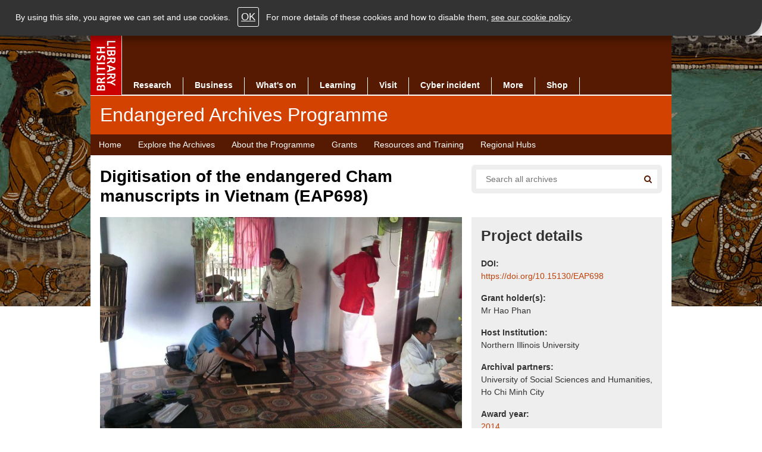

--- FILE ---
content_type: text/html; charset=UTF-8
request_url: https://eap.bl.uk/index.php/project/EAP698
body_size: 2313
content:
<!DOCTYPE html>
<html lang="en">
<head>
    <meta charset="utf-8">
    <meta name="viewport" content="width=device-width, initial-scale=1">
    <title></title>
    <style>
        body {
            font-family: "Arial";
        }
    </style>
    <script type="text/javascript">
    window.awsWafCookieDomainList = [];
    window.gokuProps = {
"key":"AQIDAHjcYu/GjX+QlghicBgQ/7bFaQZ+m5FKCMDnO+vTbNg96AHzOpaJdCT16BNTHHOlBrRcAAAAfjB8BgkqhkiG9w0BBwagbzBtAgEAMGgGCSqGSIb3DQEHATAeBglghkgBZQMEAS4wEQQME93hLjFno3N6GTj9AgEQgDt/iV7X9Hdzof9EfVmH2hm5ve21Uzi52f21MPofygpjydkfDxvTMDpVtHV/BR549NavJWgn0JGR+3yffA==",
          "iv":"A6x+QgCvDQAADTVH",
          "context":"mo0QgMTphBA44qdfjQ5FYbdKvToVGLXVTOEY3NZz6KAMuyQScNsoY/caTURZuVpvS1ahUGjCgnJjPaFcGEK3c3drxOYxsBLCj/ENzMNpFZSyPHwIwIdGTh99Bvkoex63U+BNSXsA/F7NGXkEQ/ZXp4yicowo+61emsPYP8SsDTUEDV5MboUOAV8G0VERe/Kxqsy3gGRMw3EKURfvEqW03WfTjYAWy+EAve7YXI6XgRtmBORgMwao7ThOzkxQskHIO6TT6bJj6nGZ3p3hmoZfE3IunyHNdHgomUNbhMU59hcYVP6vvu/BilNWVargq9R1yZ4/e8JYVgiScfcxKqJ6EmhuTKf/vP0Rc+1RFXp2CfJ5rLg9EG2u4A3/sUGVWXLlfuiCfqUPtuOvXpEu/v/rdSBo+w3h41Rrj0elnM0jGHWZn9j/[base64]/ji32w5asOCilRhzgCRiPIfPGP1fqXxFa6fUgbtm7heH6i04L77b/bNMDflv9sxnR1/65uCJht6KcbBpuR2/DEKjserApuQxSqB69AznQjC6u98FMQmooJRwh4pSUJCORF5AGTykxDmeZoj30O4P6EfMKku3G6zWw+kB+8vRt3DB79lk"
};
    </script>
    <script src="https://6ca958a2dc40.791988fc.us-east-2.token.awswaf.com/6ca958a2dc40/75fda36074a4/2d62de8175b1/challenge.js"></script>
</head>
<body>
    <div id="challenge-container"></div>
    <script type="text/javascript">
        AwsWafIntegration.saveReferrer();
        AwsWafIntegration.checkForceRefresh().then((forceRefresh) => {
            if (forceRefresh) {
                AwsWafIntegration.forceRefreshToken().then(() => {
                    window.location.reload(true);
                });
            } else {
                AwsWafIntegration.getToken().then(() => {
                    window.location.reload(true);
                });
            }
        });
    </script>
    <noscript>
        <h1>JavaScript is disabled</h1>
        In order to continue, we need to verify that you're not a robot.
        This requires JavaScript. Enable JavaScript and then reload the page.
    </noscript>
</body>
</html>

--- FILE ---
content_type: text/html; charset=UTF-8
request_url: https://eap.bl.uk/index.php/project/EAP698
body_size: 15322
content:


<!-- THEME DEBUG -->
<!-- THEME HOOK: 'html' -->
<!-- FILE NAME SUGGESTIONS:
   ▪️ html--node--3356.html.twig
   ▪️ html--node--%.html.twig
   ▪️ html--node.html.twig
   ✅ html.html.twig
-->
<!-- 💡 BEGIN CUSTOM TEMPLATE OUTPUT from 'themes/custom/eap/templates/layout/html.html.twig' -->
<!DOCTYPE html>
<html lang="en" dir="ltr" prefix="content: http://purl.org/rss/1.0/modules/content/  dc: http://purl.org/dc/terms/  foaf: http://xmlns.com/foaf/0.1/  og: http://ogp.me/ns#  rdfs: http://www.w3.org/2000/01/rdf-schema#  schema: http://schema.org/  sioc: http://rdfs.org/sioc/ns#  sioct: http://rdfs.org/sioc/types#  skos: http://www.w3.org/2004/02/skos/core#  xsd: http://www.w3.org/2001/XMLSchema# " class="paprika desktop-site">
  <head>
    <meta charset="utf-8" />
<meta name="description" content="An important cultural group within Vietnam, the Cham once had their own kingdom called Champa, which lasted from the 7th century to 1832. T…" />
<link rel="canonical" href="https://eap.bl.uk/index.php/project/eap698" />
<link rel="shortlink" href="https://eap.bl.uk/index.php/node/3356" />
<meta property="og:site_name" content="Endangered Archives Programme" />
<meta property="og:type" content="article" />
<meta property="og:url" content="https://eap.bl.uk/index.php/project/eap698" />
<meta property="og:title" content="Digitisation of the endangered Cham manuscripts in Vietnam" />
<meta property="og:description" content="An important cultural group within Vietnam, the Cham once had their own kingdom called Champa, which lasted from the 7th century to 1832. T…" />
<meta property="og:image" content="https://eap.bl.uk/sites/default/files/styles/social/public/EAP698_Pub006.jpg?itok=KU9_n4tW" />
<meta property="og:image:url" content="https://eap.bl.uk/sites/default/files/styles/social/public/EAP698_Pub006.jpg?itok=KU9_n4tW" />
<meta property="og:updated_time" content="Fri, 02/14/2025 - 10:21" />
<meta property="article:published_time" content="Wed, 09/06/2017 - 17:57" />
<meta property="article:modified_time" content="Fri, 02/14/2025 - 10:21" />
<meta name="twitter:card" content="summary_large_image" />
<meta name="twitter:description" content="An important cultural group within Vietnam, the Cham once had their own kingdom called Champa, which lasted from the 7th century to 1832. T…" />
<meta name="twitter:title" content="Digitisation of the endangered Cham manuscripts in Vietnam" />
<meta name="twitter:image" content="https://eap.bl.uk/sites/default/files/styles/social/public/EAP698_Pub006.jpg?itok=KU9_n4tW" />
<meta name="Generator" content="Drupal 10 (https://www.drupal.org)" />
<meta name="MobileOptimized" content="width" />
<meta name="HandheldFriendly" content="true" />
<meta name="viewport" content="width=device-width, initial-scale=1.0" />
<link rel="icon" href="/themes/custom/eap/favicon.ico" type="image/vnd.microsoft.icon" />
<script src="/sites/default/files/google_tag/eap_gtm/google_tag.script.js?t8wt0x" defer></script>

    <title>Digitisation of the endangered Cham manuscripts in Vietnam | Endangered Archives Programme</title>
    <link rel="stylesheet" media="all" href="/sites/default/files/css/css_9nBZWo0dkWSfGeArDkiZ65YjL1Rs198K2OWCtCyAEfs.css?delta=0&amp;language=en&amp;theme=eap&amp;include=eJxNxlEKgDAIANAL2TyTayKCzoFW7PZBX_08HtNCsehkR9Y2nQLCYXFSaUz8vTktyJ3Fjp2S4VZ-Ej-bx7iMX48xHgM" />
<link rel="stylesheet" media="all" href="/sites/default/files/css/css_ID8suxaR1THcc_L-uhTolOEdIeAC8VrtYAIoOF0X_94.css?delta=1&amp;language=en&amp;theme=eap&amp;include=eJxNxlEKgDAIANAL2TyTayKCzoFW7PZBX_08HtNCsehkR9Y2nQLCYXFSaUz8vTktyJ3Fjp2S4VZ-Ej-bx7iMX48xHgM" />
<link rel="stylesheet" media="print" href="/sites/default/files/css/css_1TWSYHu0dgGZ-ZyRzVxLbdPcrqe6rQEL-PYl6RL-Q-Q.css?delta=2&amp;language=en&amp;theme=eap&amp;include=eJxNxlEKgDAIANAL2TyTayKCzoFW7PZBX_08HtNCsehkR9Y2nQLCYXFSaUz8vTktyJ3Fjp2S4VZ-Ej-bx7iMX48xHgM" />

    
    <script>window.matchMedia("only screen and (max-width: 991px)").matches&&(document.documentElement.className=document.documentElement.className.replace(/\bdesktop-site\b/,"mobile-site"));</script>
  </head>
  <body class="page-node page-node-type-project">
        <a href="#main" class="visually-hidden focusable skip-link">
      Skip to main content
    </a>
    <noscript><iframe src="https://www.googletagmanager.com/ns.html?id=GTM-5MZR27" height="0" width="0" style="display:none;visibility:hidden"></iframe></noscript>
    

<!-- THEME DEBUG -->
<!-- THEME HOOK: 'off_canvas_page_wrapper' -->
<!-- BEGIN OUTPUT from 'core/modules/system/templates/off-canvas-page-wrapper.html.twig' -->
  <div class="dialog-off-canvas-main-canvas" data-off-canvas-main-canvas>
    

<!-- THEME DEBUG -->
<!-- THEME HOOK: 'page' -->
<!-- FILE NAME SUGGESTIONS:
   ✅ page--project.html.twig
   ▪️ page--node--3356.html.twig
   ▪️ page--node--%.html.twig
   ▪️ page--node.html.twig
   ▪️ page.html.twig
-->
<!-- 💡 BEGIN CUSTOM TEMPLATE OUTPUT from 'themes/custom/eap/templates/layout/page--project.html.twig' -->
<div id="page-outer">
	<div class="main-page-img">
		<div></div>
	</div>
	<div id="page-inner">
		

<!-- THEME DEBUG -->
<!-- THEME HOOK: 'header' -->
<!-- 💡 BEGIN CUSTOM TEMPLATE OUTPUT from 'themes/custom/eap/templates/header.html.twig' -->
<header id="header">
  <div class="page-header-wrapper clearfix">
    <div class="page-header grid_61 cntr-blk">
      <div class="nav-wrapper">
        <div id="main-navigation" class="">
          <div id="site-logo">
            <a href="https://www.bl.uk">
              <img src="/themes/custom/eap/images/bl_logo_100.gif" width="52" height="100" alt="THE BRITISH LIBRARY">
            </a>
          </div>
          <nav id="nav-wrapper">
            <div id="primary-nav">
              <ul class="primary-nav main-bg clearfix">
                <li class="primary-nav-item">
                  <a href="https://www.bl.uk/research">
                    Research
                  </a>
                </li>
                <li class="primary-nav-item">
                  <a href="https://www.bl.uk/bipc">
                    Business
                  </a>
                </li>
                <li class="primary-nav-item">
                  <a href="https://www.bl.uk/whats-on">
                    What's on
                  </a>
                </li>
                <li class="primary-nav-item">
                  <a href="https://www.bl.uk/learning">
                    Learning
                  </a>
                </li>
                <li class="primary-nav-item">
                  <a href="https://www.bl.uk/visit">
                    Visit
                  </a>
                </li>
                <li class="primary-nav-item">
                  <a href="https://www.bl.uk/cyber-incident">
                    Cyber incident
                  </a>
                </li>
                <li class="primary-nav-item">
                  <a href="https://www.bl.uk/more">
                    More
                  </a>
                </li>
                <li class="primary-nav-item single-col-menu">
                  <a href="https://shop.bl.uk/">
                    Shop
                  </a>
                </li>
              </ul>
            </div>
          </nav>
        </div>
      </div>
      <div class="masthead clearfix">
        <div class="masthead-inner grid_59 clearfix p-l-1col p-r-1col p-t-1col p-b-1col highlight-bg masthead-hp">
          <span class="title masthead-title highlight-bg">
            <span class="sp-name">Endangered Archives Programme</span>
          </span>
        </div>
      </div>
      

<!-- THEME DEBUG -->
<!-- THEME HOOK: 'region' -->
<!-- FILE NAME SUGGESTIONS:
   ▪️ region--primary-menu.html.twig
   ✅ region.html.twig
-->
<!-- 💡 BEGIN CUSTOM TEMPLATE OUTPUT from 'themes/custom/eap/templates/layout/region.html.twig' -->
  <div class="region region-primary-menu">
    

<!-- THEME DEBUG -->
<!-- THEME HOOK: 'block' -->
<!-- FILE NAME SUGGESTIONS:
   ▪️ block--eap-main-menu.html.twig
   ▪️ block--system-menu-block--main.html.twig
   ✅ block--system-menu-block.html.twig
   ▪️ block--system.html.twig
   ▪️ block.html.twig
-->
<!-- 💡 BEGIN CUSTOM TEMPLATE OUTPUT from 'themes/custom/eap/templates/block/block--system-menu-block.html.twig' -->
<div class="second-nav-wrapper clearfix">

	<div class="second-nav main-bg grid_61 center-item page-menu">
    <nav role="navigation" aria-labelledby="block-eap-main-menu-menu">
    		<div class="skip-to">
    			<a href="#main">Skip navigation</a>
    		</div>
    		    		    			    		    		
    		<h2 class="visually-hidden" id="block-eap-main-menu-menu">Main navigation</h2>
    		

    		    		    			

<!-- THEME DEBUG -->
<!-- THEME HOOK: 'menu__main' -->
<!-- FILE NAME SUGGESTIONS:
   ▪️ menu--main.html.twig
   ✅ menu.html.twig
-->
<!-- 💡 BEGIN CUSTOM TEMPLATE OUTPUT from 'themes/custom/eap/templates/navigation/menu.html.twig' -->

													<ul id="main-menu" class="menu h-menu clearfix">
																	<li class="first">
												<a href="/" title="" data-drupal-link-system-path="&lt;front&gt;">Home</a>
											</li>
														<li>
												<a href="/search" title="Explore EAP projects and collections" data-drupal-link-system-path="search">Explore the Archives</a>
											</li>
														<li>
												<a href="/about-programme" data-drupal-link-system-path="node/3806">About the Programme</a>
											</li>
														<li>
												<a href="/grants" title="Information about grants we award" data-drupal-link-system-path="node/3811">Grants</a>
											</li>
														<li>
												<a href="/resources-and-training" data-drupal-link-system-path="node/3926">Resources and Training</a>
											</li>
														<li class="last">
												<a href="/regional-hubs" data-drupal-link-system-path="node/4876">Regional Hubs</a>
											</li>
							</ul>
			


<!-- END CUSTOM TEMPLATE OUTPUT from 'themes/custom/eap/templates/navigation/menu.html.twig' -->


    		    	</nav>
  </div>
</div>

<!-- END CUSTOM TEMPLATE OUTPUT from 'themes/custom/eap/templates/block/block--system-menu-block.html.twig' -->


  </div>

<!-- END CUSTOM TEMPLATE OUTPUT from 'themes/custom/eap/templates/layout/region.html.twig' -->


    </div>
  </div>
</header>

<!-- END CUSTOM TEMPLATE OUTPUT from 'themes/custom/eap/templates/header.html.twig' -->



		

<!-- THEME DEBUG -->
<!-- THEME HOOK: 'region' -->
<!-- FILE NAME SUGGESTIONS:
   ▪️ region--highlighted.html.twig
   ✅ region.html.twig
-->
<!-- 💡 BEGIN CUSTOM TEMPLATE OUTPUT from 'themes/custom/eap/templates/layout/region.html.twig' -->
  <div class="region region-highlighted">
    

<!-- THEME DEBUG -->
<!-- THEME HOOK: 'block' -->
<!-- FILE NAME SUGGESTIONS:
   ▪️ block--eap-messages.html.twig
   ✅ block--system-messages-block.html.twig
   ▪️ block--system.html.twig
   ▪️ block.html.twig
-->
<!-- BEGIN OUTPUT from 'core/modules/system/templates/block--system-messages-block.html.twig' -->
<div data-drupal-messages-fallback class="hidden"></div>

<!-- END OUTPUT from 'core/modules/system/templates/block--system-messages-block.html.twig' -->


  </div>

<!-- END CUSTOM TEMPLATE OUTPUT from 'themes/custom/eap/templates/layout/region.html.twig' -->



		

		<div id="main" class="main-content-wrapper " role="main">
			<div class="main-content-block page-sub-header clearfix">
				<div class="main-content-block-inner cntr-blk grid_61 w-bg clearfix">
					<div class="p-l-1col p-r-1col">
                          <div class="eap-page-header clearfix">
                

<!-- THEME DEBUG -->
<!-- THEME HOOK: 'region' -->
<!-- FILE NAME SUGGESTIONS:
   ✅ region--content-top.html.twig
   ▪️ region.html.twig
-->
<!-- 💡 BEGIN CUSTOM TEMPLATE OUTPUT from 'themes/custom/eap/templates/layout/region--content-top.html.twig' -->

  <div class="region region-content-top main-content-block page-sub-header clearfix">
    

<!-- THEME DEBUG -->
<!-- THEME HOOK: 'block' -->
<!-- FILE NAME SUGGESTIONS:
   ✅ block--exposedformcombined-searchpage-1.html.twig
   ▪️ block--views-exposed-filter-block--combined-search-page-1.html.twig
   ▪️ block--views-exposed-filter-block.html.twig
   ▪️ block--views.html.twig
   ▪️ block.html.twig
-->
<!-- 💡 BEGIN CUSTOM TEMPLATE OUTPUT from 'themes/custom/eap/templates/block/block--exposedformcombined-searchpage-1.html.twig' -->
    <div class="views-exposed-form block block-views block-views-exposed-filter-blockcombined-search-page-1 searchbox-wrapper grid_20 f-right" data-drupal-selector="views-exposed-form-combined-search-page-1" id="block-exposedformcombined-searchpage-1">
      <div class="search search-section clearfix">
                  <div class="local-search-wrapper eap-search-form-override">

<!-- THEME DEBUG -->
<!-- THEME HOOK: 'form' -->
<!-- 💡 BEGIN CUSTOM TEMPLATE OUTPUT from 'themes/custom/eap/templates/form/form.html.twig' -->
<form action="/index.php/search" method="get" id="views-exposed-form-combined-search-page-1" accept-charset="UTF-8">
  

<!-- THEME DEBUG -->
<!-- THEME HOOK: 'views_exposed_form' -->
<!-- 💡 BEGIN CUSTOM TEMPLATE OUTPUT from 'themes/custom/eap/templates/views/views-exposed-form.html.twig' -->
<div class="form--inline clearfix">
  

<!-- THEME DEBUG -->
<!-- THEME HOOK: 'form_element' -->
<!-- 💡 BEGIN CUSTOM TEMPLATE OUTPUT from 'themes/custom/eap/templates/form/form-element.html.twig' -->
<div class="js-form-item form-item js-form-type-textfield form-type-textfield js-form-item-query form-item-query">
      

<!-- THEME DEBUG -->
<!-- THEME HOOK: 'form_element_label' -->
<!-- 💡 BEGIN CUSTOM TEMPLATE OUTPUT from 'themes/custom/eap/templates/form/form-element-label.html.twig' -->
<label for="edit-query">Search</label>
<!-- END CUSTOM TEMPLATE OUTPUT from 'themes/custom/eap/templates/form/form-element-label.html.twig' -->


        

<!-- THEME DEBUG -->
<!-- THEME HOOK: 'input__textfield' -->
<!-- FILE NAME SUGGESTIONS:
   ▪️ input--textfield.html.twig
   ✅ input.html.twig
-->
<!-- 💡 BEGIN CUSTOM TEMPLATE OUTPUT from 'themes/custom/eap/templates/form/input.html.twig' -->
<input aria-label="Search all endangered archives" placeholder="Search all archives" data-drupal-selector="edit-query" type="text" id="edit-query" name="query" value="" size="30" maxlength="128" class="form-text" />

<!-- END CUSTOM TEMPLATE OUTPUT from 'themes/custom/eap/templates/form/input.html.twig' -->


        </div>

<!-- END CUSTOM TEMPLATE OUTPUT from 'themes/custom/eap/templates/form/form-element.html.twig' -->



<!-- THEME DEBUG -->
<!-- THEME HOOK: 'container' -->
<!-- 💡 BEGIN CUSTOM TEMPLATE OUTPUT from 'themes/custom/eap/templates/form/container.html.twig' -->
<div data-drupal-selector="edit-actions" class="form-actions js-form-wrapper form-wrapper" id="edit-actions">

<!-- THEME DEBUG -->
<!-- THEME HOOK: 'input__submit' -->
<!-- FILE NAME SUGGESTIONS:
   ▪️ input--submit.html.twig
   ✅ input--submit--search-results-submit.html.twig
   ▪️ input.html.twig
-->
<!-- 💡 BEGIN CUSTOM TEMPLATE OUTPUT from 'themes/custom/eap/templates/input--submit--search-results-submit.html.twig' -->
<button id="listingGo" class="icon icon-sml main-bg hl-hover search-icon" type="submit">
  <span class="u-h">Search</span>
</button>

<!-- END CUSTOM TEMPLATE OUTPUT from 'themes/custom/eap/templates/input--submit--search-results-submit.html.twig' -->

</div>

<!-- END CUSTOM TEMPLATE OUTPUT from 'themes/custom/eap/templates/form/container.html.twig' -->


</div>

<!-- END CUSTOM TEMPLATE OUTPUT from 'themes/custom/eap/templates/views/views-exposed-form.html.twig' -->


</form>

<!-- END CUSTOM TEMPLATE OUTPUT from 'themes/custom/eap/templates/form/form.html.twig' -->

</div>
              </div>
    </div>

<!-- END CUSTOM TEMPLATE OUTPUT from 'themes/custom/eap/templates/block/block--exposedformcombined-searchpage-1.html.twig' -->



<!-- THEME DEBUG -->
<!-- THEME HOOK: 'block' -->
<!-- FILE NAME SUGGESTIONS:
   ▪️ block--1.html.twig
   ▪️ block--views-block--project-title-block-1.html.twig
   ▪️ block--views-block.html.twig
   ▪️ block--views.html.twig
   ✅ block.html.twig
-->
<!-- 💡 BEGIN CUSTOM TEMPLATE OUTPUT from 'themes/custom/eap/templates/block/block.html.twig' -->
<div class="views-element-container block block-views block-views-blockproject-title-block-1" id="block-1">
  
    
      

<!-- THEME DEBUG -->
<!-- THEME HOOK: 'container' -->
<!-- 💡 BEGIN CUSTOM TEMPLATE OUTPUT from 'themes/custom/eap/templates/form/container.html.twig' -->
<div>

<!-- THEME DEBUG -->
<!-- THEME HOOK: 'views_view' -->
<!-- 💡 BEGIN CUSTOM TEMPLATE OUTPUT from 'themes/custom/eap/templates/views/views-view.html.twig' -->
<div class="view view-project-title view-id-project_title view-display-id-block_1 js-view-dom-id-9d3e13353d48e1a11713eb5bd4c3503d2ff9733ca0c22e4fcb64a9a4744a38ee">
  
    
      
      <div class="view-content">
      

<!-- THEME DEBUG -->
<!-- THEME HOOK: 'views_view_unformatted' -->
<!-- 💡 BEGIN CUSTOM TEMPLATE OUTPUT from 'themes/custom/eap/templates/views/views-view-unformatted.html.twig' -->
    <div>

<!-- THEME DEBUG -->
<!-- THEME HOOK: 'views_view_fields' -->
<!-- BEGIN OUTPUT from 'core/modules/views/templates/views-view-fields.html.twig' -->


<!-- THEME DEBUG -->
<!-- THEME HOOK: 'views_view_field' -->
<!-- BEGIN OUTPUT from 'core/modules/views/templates/views-view-field.html.twig' -->
<div class="text-block grid_38 p-r-1col">
  <h1 class="page-title">Digitisation of the endangered Cham manuscripts in Vietnam (EAP698)</h1>
</div>
<!-- END OUTPUT from 'core/modules/views/templates/views-view-field.html.twig' -->


<!-- END OUTPUT from 'core/modules/views/templates/views-view-fields.html.twig' -->

</div>

<!-- END CUSTOM TEMPLATE OUTPUT from 'themes/custom/eap/templates/views/views-view-unformatted.html.twig' -->


    </div>
  
          </div>

<!-- END CUSTOM TEMPLATE OUTPUT from 'themes/custom/eap/templates/views/views-view.html.twig' -->

</div>

<!-- END CUSTOM TEMPLATE OUTPUT from 'themes/custom/eap/templates/form/container.html.twig' -->


  </div>

<!-- END CUSTOM TEMPLATE OUTPUT from 'themes/custom/eap/templates/block/block.html.twig' -->


  </div>

<!-- END CUSTOM TEMPLATE OUTPUT from 'themes/custom/eap/templates/layout/region--content-top.html.twig' -->


              </div>
            
            <article class="main-column clearfix">
              

<!-- THEME DEBUG -->
<!-- THEME HOOK: 'region' -->
<!-- FILE NAME SUGGESTIONS:
   ✅ region--content.html.twig
   ▪️ region.html.twig
-->
<!-- 💡 BEGIN CUSTOM TEMPLATE OUTPUT from 'themes/custom/eap/templates/layout/region--content.html.twig' -->
  <div class="region region-content">
    <div class="content">
      

<!-- THEME DEBUG -->
<!-- THEME HOOK: 'node' -->
<!-- FILE NAME SUGGESTIONS:
   ▪️ node--3356--full.html.twig
   ▪️ node--3356.html.twig
   ▪️ node--project--full.html.twig
   ✅ node--project.html.twig
   ▪️ node--full.html.twig
   ▪️ node.html.twig
-->
<!-- 💡 BEGIN CUSTOM TEMPLATE OUTPUT from 'themes/custom/eap/templates/content/node--project.html.twig' -->
<div class="grid_38 page-content p-r-1col">
  

<!-- THEME DEBUG -->
<!-- THEME HOOK: 'field' -->
<!-- FILE NAME SUGGESTIONS:
   ✅ field--full--field-project-gallery.html.twig
   ▪️ field--node--field-project-gallery--project.html.twig
   ▪️ field--node--field-project-gallery.html.twig
   ▪️ field--node--project.html.twig
   ▪️ field--field-project-gallery.html.twig
   ▪️ field--entity-reference.html.twig
   ▪️ field.html.twig
-->
<!-- 💡 BEGIN CUSTOM TEMPLATE OUTPUT from 'themes/custom/eap/templates/field/field--full--field-project-gallery.html.twig' -->

<div class="field field-name-field-project-gallery">
  <div class="file-image">
    

<!-- THEME DEBUG -->
<!-- THEME HOOK: 'media' -->
<!-- FILE NAME SUGGESTIONS:
   ▪️ media--source-image.html.twig
   ▪️ media--image--default.html.twig
   ▪️ media--image.html.twig
   ▪️ media--default.html.twig
   ✅ media.html.twig
-->
<!-- 💡 BEGIN CUSTOM TEMPLATE OUTPUT from 'themes/custom/eap/templates/content/media.html.twig' -->
<article class="media media--type-image media--view-mode-default">
  
      

<!-- THEME DEBUG -->
<!-- THEME HOOK: 'field' -->
<!-- FILE NAME SUGGESTIONS:
   ▪️ field--default--field-media-image.html.twig
   ▪️ field--media--field-media-image--image.html.twig
   ▪️ field--media--field-media-image.html.twig
   ▪️ field--media--image.html.twig
   ▪️ field--field-media-image.html.twig
   ▪️ field--image.html.twig
   ✅ field.html.twig
-->
<!-- 💡 BEGIN CUSTOM TEMPLATE OUTPUT from 'themes/custom/eap/templates/field/field.html.twig' -->

            <div class="field field--name-field-media-image field--type-image field--label-hidden field__item">

<!-- THEME DEBUG -->
<!-- THEME HOOK: 'image_formatter' -->
<!-- 💡 BEGIN CUSTOM TEMPLATE OUTPUT from 'themes/custom/eap/templates/field/image-formatter.html.twig' -->
  

<!-- THEME DEBUG -->
<!-- THEME HOOK: 'image_style' -->
<!-- 💡 BEGIN CUSTOM TEMPLATE OUTPUT from 'themes/custom/eap/templates/field/image-style.html.twig' -->


<!-- THEME DEBUG -->
<!-- THEME HOOK: 'image' -->
<!-- 💡 BEGIN CUSTOM TEMPLATE OUTPUT from 'themes/custom/eap/templates/field/image.html.twig' -->
<img loading="lazy" src="/sites/default/files/styles/publicity_image/public/EAP698_Pub006.jpg?itok=-BvMBn-7" width="800" height="480" alt="The project team digitising manuscripts in a Cham village" typeof="foaf:Image" class="image-style-publicity-image" />

<!-- END CUSTOM TEMPLATE OUTPUT from 'themes/custom/eap/templates/field/image.html.twig' -->



<!-- END CUSTOM TEMPLATE OUTPUT from 'themes/custom/eap/templates/field/image-style.html.twig' -->



<!-- END CUSTOM TEMPLATE OUTPUT from 'themes/custom/eap/templates/field/image-formatter.html.twig' -->

</div>
      
<!-- END CUSTOM TEMPLATE OUTPUT from 'themes/custom/eap/templates/field/field.html.twig' -->


  </article>

<!-- END CUSTOM TEMPLATE OUTPUT from 'themes/custom/eap/templates/content/media.html.twig' -->


    <div class="field-type-text">
      The project team digitising manuscripts in a Cham village
    </div>
  </div>
</div>

<!-- END CUSTOM TEMPLATE OUTPUT from 'themes/custom/eap/templates/field/field--full--field-project-gallery.html.twig' -->


  <div class="text-block grid_38 p-t-1col p-b-1col">
    

<!-- THEME DEBUG -->
<!-- THEME HOOK: 'block' -->
<!-- FILE NAME SUGGESTIONS:
   ▪️ block--project-archives-link-block.html.twig
   ▪️ block--cogapp-collection-pages.html.twig
   ✅ block.html.twig
-->
<!-- 💡 BEGIN CUSTOM TEMPLATE OUTPUT from 'themes/custom/eap/templates/block/block.html.twig' -->
<div class="block block-cogapp-collection-pages block-project-archives-link-block">
  
    
      <a class="action-button" href="https://eap.bl.uk/index.php/project/EAP698/search"><span class="action-text">View archives from this project (529)</span></a>
  </div>

<!-- END CUSTOM TEMPLATE OUTPUT from 'themes/custom/eap/templates/block/block.html.twig' -->


  </div>
  

<!-- THEME DEBUG -->
<!-- THEME HOOK: 'field' -->
<!-- FILE NAME SUGGESTIONS:
   ✅ field--node--project-content.html.twig
   ▪️ field--full--field-project-long-description.html.twig
   ▪️ field--node--field-project-long-description--project.html.twig
   ▪️ field--node--field-project-long-description.html.twig
   ▪️ field--node--project.html.twig
   ▪️ field--field-project-long-description.html.twig
   ▪️ field--text-long.html.twig
   ▪️ field.html.twig
-->
<!-- 💡 BEGIN CUSTOM TEMPLATE OUTPUT from 'themes/custom/eap/templates/field/field--node--project-content.html.twig' -->

  <div class="field field--name-field-project-long-description field--type-text-long field--label-above">
    <h2 class="field__label">Aims and objectives</h2>
              <div class="field__item"><p>An important cultural group within Vietnam, the Cham once had their own kingdom called Champa, which lasted from the 7th century to 1832. There are about 162,000 Cham people living in Vietnam today, concentrated in Central Vietnam and the Mekong Delta region. The Cham people possess a fascinating history and unique culture within Southeast Asia, still appreciated today through their ancient temples, ritual practices and daily customs. The most notable evidence of Cham civilisation is their writing system, which has been used for centuries. Their manuscripts contain rich information on Chamic civilisation and written records of Chamic languages. There are large gaps in Cham linguistics and history due to the fact that Cham manuscripts are not easily accessible to scholars. Digitising Cham manuscripts will not only preserve the manuscripts but also make them much more accessible to scholars worldwide.</p>
<p>Through the earlier pilot project <a href="/database/overview_project.a4d?projID=EAP531">EAP531</a> it was discovered that there are up to 3,000 Cham manuscripts, including palm-leaf and paper, still available in the Cham communities in Central Vietnam. These manuscripts are currently in very poor physical condition and will continue to deteriorate in the tropical climate of Vietnam.</p>
<p>This project will digitise approximately 400 selected manuscripts in Cham communities in Central Vietnam. The selected manuscripts will be those that are the oldest and unique in their content. The project will also assist manuscript holders in preserving their manuscripts by providing them with acid-free archival boxes and basic preservation knowledge. A 3-day workshop will be conducted on preservation and digitisation for local archivists. In addition, the project will help raise awareness of the value of Cham manuscripts and their endangered conditions among the Cham, local archivists, and Chamic Studies scholars.</p>
<p>Digitisation will be undertaken within the villages by two mobile teams, led by Mr Thap Lien Truong, a Cham scholar based at the Centre for Cham Cultural Studies in Ninh Thuan. A third team will be based in Ho Chi Minh City to process the digitised manuscripts, led by Dr Thanh Phan, vice-director of the Centre for Vietnamese and Southeast Asian Studies at the University of Humanities and Social Sciences in Ho Chi Minh City – both are Cham themselves and leading scholars of Cham manuscripts.</p>
<p>The manuscripts will remain with their owners as many manuscripts are religious material currently in use and cannot be removed from the communities. Digital copies will be deposited with the University of Social Sciences and Humanities in Ho Chi Minh City, Vietnam, and with the British Library.</p>
</div>
          </div>

<!-- END CUSTOM TEMPLATE OUTPUT from 'themes/custom/eap/templates/field/field--node--project-content.html.twig' -->


  

<!-- THEME DEBUG -->
<!-- THEME HOOK: 'field' -->
<!-- FILE NAME SUGGESTIONS:
   ✅ field--node--project-content.html.twig
   ▪️ field--full--field-project-outcomes.html.twig
   ▪️ field--node--field-project-outcomes--project.html.twig
   ▪️ field--node--field-project-outcomes.html.twig
   ▪️ field--node--project.html.twig
   ▪️ field--field-project-outcomes.html.twig
   ▪️ field--text-long.html.twig
   ▪️ field.html.twig
-->
<!-- 💡 BEGIN CUSTOM TEMPLATE OUTPUT from 'themes/custom/eap/templates/field/field--node--project-content.html.twig' -->

  <div class="field field--name-field-project-outcomes field--type-text-long field--label-above">
    <h2 class="field__label">Outcomes</h2>
              <div class="field__item"><p><a href="http://www2.archivists.org/sites/all/files/PreservationWorkshopsWithRestrictedResources-CaseStudy1_0.pdf">“Preservation Workshops with Restricted Resources: Preserving Cham Manuscripts in Vietnam”</a>, Hao Phan and Danielle Spalenka. <a href="http://www2.archivists.org/groups/diversity-committee/case-studies-on-diversifying-the-archival-profession">Society of American Archivists</a> Case Study in Diversifying the Archival Record (pdf document)</p>
<p>The records copied by this project have been catalogued as:</p>
<ul>
<li>EAP698/1 Cham manuscripts collected by Mr Sam Van Tanh [Late 18th century - latter half of 20th century</li>
<li>EAP698/2 Cham manuscripts collected by Mr Thanh Chau [Late 18th century - late 20th century]</li>
<li>EAP698/3 Cham manuscripts collected by Mr Luong Dai Ve [Late 19th century - middle of 20th century]</li>
<li>EAP698/4 Cham manuscripts collected by Mr Thanh Van Phong</li>
<li>EAP698/5 Cham manuscripts collected by Mr Thanh May</li>
<li>EAP698/6 Cham manuscripts collected by Mr Thanh Nghiem</li>
<li>EAP698/7 Cham manuscripts collected by Mrs Dao Thi Su</li>
<li>EAP698/8 Cham manuscripts collected by Mrs Dao Thi Den</li>
<li>EAP698/9 Cham manuscripts collected by Mr Ba Den</li>
<li>EAP698/10 Cham manuscripts collected by Mrs Dao Thi Luoi</li>
<li>EAP698/11 Cham manuscripts collected by Mr Duong Diep</li>
<li>EAP698/12 Cham manuscripts collected by Center for Cham Culture Display</li>
<li>EAP698/13 Cham manuscripts collected by Mr Dang Nung</li>
<li>EAP698/14 Cham manuscripts collected by Mr Dong Ba</li>
<li>EAP698/15 Cham manuscripts collected by Ms Dong Thi Hang</li>
<li>EAP698/16 Cham manuscripts collected by Mr Dong Van Nhat</li>
<li>EAP698/17 Cham manuscripts collected by Mr Dong Van Troi</li>
<li>EAP698/18 Cham manuscripts collected by Mr Han Dau</li>
<li>EAP698/19 Cham manuscripts collected by Mr Lam Gia Tinh</li>
<li>EAP698/20 Cham manuscripts collected by Mr Luu Sanh Thanh</li>
<li>EAP698/21 Cham manuscripts collected by Mr Quang Sen</li>
<li>EAP698/22 Cham manuscripts collected by Mr Quang So</li>
<li>EAP698/23 Cham manuscripts collected by Mr Quang Van Dai</li>
<li>EAP698/24 Cham manuscripts collected by Mr Thanh Phan</li>
<li>EAP698/25 Cham manuscripts collected by Mr Thuong Xuan Huu</li>
</ul>
<p>Due to the cyber-attack on the British Library in October 2023, the archives and manuscripts database is currently inaccessible and we are unable to provide links to the catalogue records for this project.</p>
<p>&nbsp;</p>
</div>
          </div>

<!-- END CUSTOM TEMPLATE OUTPUT from 'themes/custom/eap/templates/field/field--node--project-content.html.twig' -->


  

<!-- THEME DEBUG -->
<!-- THEME HOOK: 'block' -->
<!-- FILE NAME SUGGESTIONS:
   ▪️ block--project-archives-link-block.html.twig
   ▪️ block--cogapp-collection-pages.html.twig
   ✅ block.html.twig
-->
<!-- 💡 BEGIN CUSTOM TEMPLATE OUTPUT from 'themes/custom/eap/templates/block/block.html.twig' -->
<div class="block block-cogapp-collection-pages block-project-archives-link-block">
  
    
      <a class="action-button" href="https://eap.bl.uk/index.php/project/EAP698/search"><span class="action-text">View archives from this project (529)</span></a>
  </div>

<!-- END CUSTOM TEMPLATE OUTPUT from 'themes/custom/eap/templates/block/block.html.twig' -->


</div>

<!-- END CUSTOM TEMPLATE OUTPUT from 'themes/custom/eap/templates/content/node--project.html.twig' -->


    </div>
  </div>

<!-- END CUSTOM TEMPLATE OUTPUT from 'themes/custom/eap/templates/layout/region--content.html.twig' -->



              <div class="grid_20 sidebar f-right">
                <div class="main-content-block p-b-1col clearfix">
                  <div class="main-content-block-inner clearfix">

                    

<!-- THEME DEBUG -->
<!-- THEME HOOK: 'region' -->
<!-- FILE NAME SUGGESTIONS:
   ▪️ region--sidebar-first.html.twig
   ✅ region.html.twig
-->
<!-- 💡 BEGIN CUSTOM TEMPLATE OUTPUT from 'themes/custom/eap/templates/layout/region.html.twig' -->
  <div class="region region-sidebar-first">
    

<!-- THEME DEBUG -->
<!-- THEME HOOK: 'block' -->
<!-- FILE NAME SUGGESTIONS:
   ▪️ block--1.html.twig
   ▪️ block--views-block--project-sidebar-block-block-1.html.twig
   ▪️ block--views-block.html.twig
   ▪️ block--views.html.twig
   ✅ block.html.twig
-->
<!-- 💡 BEGIN CUSTOM TEMPLATE OUTPUT from 'themes/custom/eap/templates/block/block.html.twig' -->
<div class="views-element-container block block-views block-views-blockproject-sidebar-block-block-1" id="block-1--2">
  
    
      

<!-- THEME DEBUG -->
<!-- THEME HOOK: 'container' -->
<!-- 💡 BEGIN CUSTOM TEMPLATE OUTPUT from 'themes/custom/eap/templates/form/container.html.twig' -->
<div>

<!-- THEME DEBUG -->
<!-- THEME HOOK: 'views_view' -->
<!-- 💡 BEGIN CUSTOM TEMPLATE OUTPUT from 'themes/custom/eap/templates/views/views-view.html.twig' -->
<div class="links-block vlg-bg view view-project-sidebar-block view-id-project_sidebar_block view-display-id-block_1 js-view-dom-id-6d0249520299ebffb4fc0983a8e0804950ce865b9e27736e953fe81424f562b0">
  
    
      
      <div class="view-content">
      

<!-- THEME DEBUG -->
<!-- THEME HOOK: 'views_view_unformatted' -->
<!-- 💡 BEGIN CUSTOM TEMPLATE OUTPUT from 'themes/custom/eap/templates/views/views-view-unformatted.html.twig' -->
    <div class="views-row">

<!-- THEME DEBUG -->
<!-- THEME HOOK: 'views_view_fields' -->
<!-- BEGIN OUTPUT from 'core/modules/views/templates/views-view-fields.html.twig' -->
<div class="views-field views-field-nothing"><span class="field-content">

<!-- THEME DEBUG -->
<!-- THEME HOOK: 'views_view_field' -->
<!-- BEGIN OUTPUT from 'core/modules/views/templates/views-view-field.html.twig' -->
<h2 class="txt-block-title">Project details</h2>
<div class="field">
  <div class="field__label">DOI:</div>
  <div class="field__item"><a href="https://doi.org/10.15130/EAP698" rel="nofollow">https://doi.org/10.15130/EAP698</a></div>
</div>
<div class="field">
  <div class="field__label">Grant holder(s):</div>
  <div class="field__item">Mr Hao Phan</div>
</div>
<div class="field">
  <div class="field__label">Host Institution:</div>
  <div class="field__item">Northern Illinois University</div>
</div>
<div class="field">
  <div class="field__label">Archival partners: </div>
  <div class="field__item">University of Social Sciences and Humanities, Ho Chi Minh City</div>
</div>
<div class="field">
  <div class="field__label">Award year:</div>
  <div class="field__item"><a href="https://eap.bl.uk/index.php/search?f%5B0%5D=award_year%3A2014">2014</a></div>
</div>
<div class="field">
  <div class="field__label">Project duration:</div>
  <div class="field__item">12 months</div>
</div>
<div class="field">
  <div class="field__label">Location(s) of archival material:</div>
  <div class="field__item"><a href="/index.php/search?f%5B0%5D=country%3AVietnam">Vietnam</a></div>
</div>
<div class="field">
  <div class="field__label">Award:</div>
  <div class="field__item">£48,200</div>
</div>
<div class="field">
  <div class="field__label">Type:</div>
  <div class="field__item"><a href="https://eap.bl.uk/index.php/search?f%5B0%5D=project_type%3AMajor">Major</a></div>
</div>
<div class="field">
  <div class="field__label">Legal:</div>
  <div class="field__item">Access for research purposes only.</div>
</div>

<!-- END OUTPUT from 'core/modules/views/templates/views-view-field.html.twig' -->

</span></div>
<!-- END OUTPUT from 'core/modules/views/templates/views-view-fields.html.twig' -->

</div>

<!-- END CUSTOM TEMPLATE OUTPUT from 'themes/custom/eap/templates/views/views-view-unformatted.html.twig' -->


    </div>
  
          </div>

<!-- END CUSTOM TEMPLATE OUTPUT from 'themes/custom/eap/templates/views/views-view.html.twig' -->

</div>

<!-- END CUSTOM TEMPLATE OUTPUT from 'themes/custom/eap/templates/form/container.html.twig' -->


  </div>

<!-- END CUSTOM TEMPLATE OUTPUT from 'themes/custom/eap/templates/block/block.html.twig' -->



<!-- THEME DEBUG -->
<!-- THEME HOOK: 'block' -->
<!-- FILE NAME SUGGESTIONS:
   ▪️ block--1.html.twig
   ▪️ block--views-block--project-map-block-1.html.twig
   ▪️ block--views-block.html.twig
   ▪️ block--views.html.twig
   ✅ block.html.twig
-->
<!-- 💡 BEGIN CUSTOM TEMPLATE OUTPUT from 'themes/custom/eap/templates/block/block.html.twig' -->
<div class="views-element-container block block-views block-views-blockproject-map-block-1" id="block-1--3">
  
    
      

<!-- THEME DEBUG -->
<!-- THEME HOOK: 'container' -->
<!-- 💡 BEGIN CUSTOM TEMPLATE OUTPUT from 'themes/custom/eap/templates/form/container.html.twig' -->
<div>

<!-- THEME DEBUG -->
<!-- THEME HOOK: 'views_view' -->
<!-- 💡 BEGIN CUSTOM TEMPLATE OUTPUT from 'themes/custom/eap/templates/views/views-view.html.twig' -->
<div class="field--type-geolocation view view-project-map view-id-project_map view-display-id-block_1 js-view-dom-id-199cfea1885fe33eb8dfa731f63829c423a7b092d28eaff446378feb0c89dc5c">
  
    
      
      <div class="view-content">
      

<!-- THEME DEBUG -->
<!-- THEME HOOK: 'views_view_unformatted' -->
<!-- 💡 BEGIN CUSTOM TEMPLATE OUTPUT from 'themes/custom/eap/templates/views/views-view-unformatted.html.twig' -->
    <div class="views-row">

<!-- THEME DEBUG -->
<!-- THEME HOOK: 'views_view_fields' -->
<!-- BEGIN OUTPUT from 'core/modules/views/templates/views-view-fields.html.twig' -->
<div><div>

<!-- THEME DEBUG -->
<!-- THEME HOOK: 'views_view_field' -->
<!-- BEGIN OUTPUT from 'core/modules/views/templates/views-view-field.html.twig' -->


<!-- THEME DEBUG -->
<!-- THEME HOOK: 'geolocation_map_wrapper' -->
<!-- BEGIN OUTPUT from 'modules/contrib/geolocation/templates/geolocation-map-wrapper.html.twig' -->
<div  class="geolocation-map-wrapper" id="map-6973b442d4dce" data-map-type="google_maps">
    <div class="geolocation-map-controls">
                        

<!-- THEME DEBUG -->
<!-- THEME HOOK: 'container' -->
<!-- 💡 BEGIN CUSTOM TEMPLATE OUTPUT from 'themes/custom/eap/templates/form/container.html.twig' -->
<div class="geolocation-map-control control_locate" data-google-map-control-position="TOP_LEFT"><button class="locate">Locate</button>
</div>

<!-- END CUSTOM TEMPLATE OUTPUT from 'themes/custom/eap/templates/form/container.html.twig' -->


                  </div>

    <div class="geolocation-map-container js-show"></div>

            

<!-- THEME DEBUG -->
<!-- THEME HOOK: 'geolocation_map_location' -->
<!-- BEGIN OUTPUT from 'modules/contrib/geolocation/templates/geolocation-map-location.html.twig' -->
<div  class="geolocation-location js-hide" id="6973b442d57e6" data-lat="10.782746" data-lng="106.695401" data-set-marker="true" typeof="Place">
  <span property="geo" typeof="GeoCoordinates">
    <meta property="latitude" content="10.782746" />
    <meta property="longitude" content="106.695401" />
  </span>

      <h2 class="location-title" property="name">10.782746, 106.695401</h2>
  
  </div>
<!-- END OUTPUT from 'modules/contrib/geolocation/templates/geolocation-map-location.html.twig' -->


    </div>

<!-- END OUTPUT from 'modules/contrib/geolocation/templates/geolocation-map-wrapper.html.twig' -->


<!-- END OUTPUT from 'core/modules/views/templates/views-view-field.html.twig' -->

</div></div>
<!-- END OUTPUT from 'core/modules/views/templates/views-view-fields.html.twig' -->

</div>

<!-- END CUSTOM TEMPLATE OUTPUT from 'themes/custom/eap/templates/views/views-view-unformatted.html.twig' -->


    </div>
  
          </div>

<!-- END CUSTOM TEMPLATE OUTPUT from 'themes/custom/eap/templates/views/views-view.html.twig' -->

</div>

<!-- END CUSTOM TEMPLATE OUTPUT from 'themes/custom/eap/templates/form/container.html.twig' -->


  </div>

<!-- END CUSTOM TEMPLATE OUTPUT from 'themes/custom/eap/templates/block/block.html.twig' -->


  </div>

<!-- END CUSTOM TEMPLATE OUTPUT from 'themes/custom/eap/templates/layout/region.html.twig' -->


                    
                    

                    <div class="links-block vlg-bg">
                      <h2>For more information</h2>
                      <p><a href="https://www.facebook.com/groups/6273301581">Join us on Facebook</a></p>
                      <p><a href="https://twitter.com/bl_eap">Tweet us</a></p>
                      <p><a href="mailto:endangeredarchives@bl.uk">Email us</a></p>
                    </div>
                  </div>
                </div>
              </div>
            </article>

					</div>
				</div>
			</div>
                      <div class="main-content-block clearfix main-bg">
          <div class="main-content-block-inner cntr-blk grid_61 p-t-2col p-b-1col clearfix main-bg">
            <div class="pnl-block clearfix main-bg p-l-1col">
              

<!-- THEME DEBUG -->
<!-- THEME HOOK: 'region' -->
<!-- FILE NAME SUGGESTIONS:
   ▪️ region--content-bottom.html.twig
   ✅ region.html.twig
-->
<!-- 💡 BEGIN CUSTOM TEMPLATE OUTPUT from 'themes/custom/eap/templates/layout/region.html.twig' -->
  <div class="region region-content-bottom">
    

<!-- THEME DEBUG -->
<!-- THEME HOOK: 'block' -->
<!-- FILE NAME SUGGESTIONS:
   ✅ block--related-objects-block.html.twig
   ▪️ block--related-projects-block.html.twig
   ▪️ block--cogapp-collection-pages.html.twig
   ▪️ block.html.twig
-->
<!-- 💡 BEGIN CUSTOM TEMPLATE OUTPUT from 'themes/custom/eap/templates/block/block--related-objects-block.html.twig' -->


<div class="block block-cogapp-collection-pages block-related-projects-block">
  
      <h2 class="block-title p-b-1col">Related projects</h2>
    
  <div class="related-projects">
    <div class="view-content pnl-row lrg-img-pnl pnl-4col clearfix">
              

<!-- THEME DEBUG -->
<!-- THEME HOOK: 'related_object' -->
<!-- BEGIN OUTPUT from 'modules/custom/cogapp_collection_pages/templates/related-object.html.twig' -->
<div  class="pnl">
  <div class="pnl-inner w-bg">
    <div class="pnl-txt">
      <h3 class="pnl-title">
        <a href="/index.php/project/eap219">Assessment and preservation of the old Vietnamese École Française d&#039;Extrême Orient archive in ancient ideographic Nôm      script</a>
      </h3>
      <p>This major research project is an effort to save the endangered Nôm archive at the Institute of Social Science Information (ISSI) in Hanoi, Vietnam. Nôm is the ideographic national script used in Vietnam for over 1,000 years since the country's independence from China in 939. The archive, left…</p>
    </div>
          <div class="pnl-img">
        <img src="https://eap.bl.uk/sites/default/files/styles/large/public/EAP219_Pub002.jpg?itok=rQ1Q60k8" alt="" />
      </div>
      </div>
</div>

<!-- END OUTPUT from 'modules/custom/cogapp_collection_pages/templates/related-object.html.twig' -->



<!-- THEME DEBUG -->
<!-- THEME HOOK: 'related_object' -->
<!-- BEGIN OUTPUT from 'modules/custom/cogapp_collection_pages/templates/related-object.html.twig' -->
<div  class="pnl">
  <div class="pnl-inner w-bg">
    <div class="pnl-txt">
      <h3 class="pnl-title">
        <a href="/index.php/project/eap531">Preserving the endangered manuscripts of the Cham people in Vietnam</a>
      </h3>
      <p>Historically and culturally, the Cham are probably the most important minority group in Vietnam. Descendants of the Champa kingdom that lasted from the 2nd to the 17th century AD, the Cham are the largest group of Hindu and Muslim people living in Vietnam. These people possess a rich culture that…</p>
    </div>
          <div class="pnl-img">
        <img src="https://eap.bl.uk/sites/default/files/styles/large/public/EAP531_Pub004.JPG?itok=OblE-IoN" alt="" />
      </div>
      </div>
</div>

<!-- END OUTPUT from 'modules/custom/cogapp_collection_pages/templates/related-object.html.twig' -->



<!-- THEME DEBUG -->
<!-- THEME HOOK: 'related_object' -->
<!-- BEGIN OUTPUT from 'modules/custom/cogapp_collection_pages/templates/related-object.html.twig' -->
<div  class="pnl">
  <div class="pnl-inner w-bg">
    <div class="pnl-txt">
      <h3 class="pnl-title">
        <a href="/index.php/project/eap1005">Continuing the Digitisation of the Endangered Cham Manuscripts in Vietnam</a>
      </h3>
      <p>From both of the historical and cultural perspectives, Cham are an important group of minority in Vietnam. Cham once had their own kingdom called Champa, which lasted approximately from the 7th century to 1832, when the kingdom was eliminated by the Vietnamese. There are only 162,000 Cham living in…</p>
    </div>
          <div class="pnl-img">
        <img src="https://eap.bl.uk/sites/default/files/styles/large/public/29995627_10216705540057766_1732352690_o_0.jpg?itok=HCYwG5Yc" alt="" />
      </div>
      </div>
</div>

<!-- END OUTPUT from 'modules/custom/cogapp_collection_pages/templates/related-object.html.twig' -->



<!-- THEME DEBUG -->
<!-- THEME HOOK: 'related_object' -->
<!-- BEGIN OUTPUT from 'modules/custom/cogapp_collection_pages/templates/related-object.html.twig' -->
<div  class="pnl">
  <div class="pnl-inner w-bg">
    <div class="pnl-txt">
      <h3 class="pnl-title">
        <a href="/index.php/project/eap1660">Documenting, stamping and photographing outdoor Champa inscriptions in central Vietnam</a>
      </h3>
      <p>This project is an effort to digitise and preserve outdoor inscriptions of the Champa civilisation in Central Vietnam. In the second century, the Cham people adopted Sanskrit script from India and engraved it on stone steles. By the fourth century, they created their own script, which from then on…</p>
    </div>
          <div class="pnl-img">
        <img src="https://eap.bl.uk/sites/default/files/styles/large/public/placeholder_1.jpg?itok=ktCIvwHV" alt="" />
      </div>
      </div>
</div>

<!-- END OUTPUT from 'modules/custom/cogapp_collection_pages/templates/related-object.html.twig' -->


          </div>
  </div>
</div>

<!-- END CUSTOM TEMPLATE OUTPUT from 'themes/custom/eap/templates/block/block--related-objects-block.html.twig' -->


  </div>

<!-- END CUSTOM TEMPLATE OUTPUT from 'themes/custom/eap/templates/layout/region.html.twig' -->


            </div>
          </div>
        </div>
              		</div>

		

<!-- THEME DEBUG -->
<!-- THEME HOOK: 'footer' -->
<!-- 💡 BEGIN CUSTOM TEMPLATE OUTPUT from 'themes/custom/eap/templates/footer.html.twig' -->

  <div class="main-content-block-inner grid_61 p-t-2col p-b-2col supported-by">
    <div class="text-block p-l-1col p-r-1col">
      <p><strong>Supported by</strong></p>
      <a href="https://www.arcadiafund.org.uk/"><img class="mw-full" src="/themes/custom/eap/images/arcadia_logo.svg" alt="Arcadia - A charitable fund of Lisbet Rausing and Peter Baldwin"></a>
    </div>
  </div>
</div>
<footer id="footer" class="footer p-t-2col p-b-2col">
  <div class="main-content-block-inner grid_61 p-l-1col p-r-1col footer__inner">
    <ul>
      <li><a href="https://www.bl.uk/about-us/">About us</a></li>
      <li><a href="https://support.bl.uk/" target="_blank" rel="noopener noreferrer">Support</a></li>
      <li><a href="https://www.bl.uk/careers/">Jobs</a></li>
      <li><a href="https://www.bl.uk/press/">Press and media</a></li>
      <li><a href="https://www.bl.uk/privacy/">Privacy policy</a></li>
      <li><a href="https://www.bl.uk/terms/">Terms and conditions</a></li>
      <li><a href="https://www.bl.uk/foi/">Freedom of information</a></li>
    </ul>


    <div class="footer__details">
      <div class="footer__social">
        <a href="https://twitter.com/britishlibrary" title="Twitter" aria-label="Twitter" target="_blank" rel="noreferrer nofollow"><svg width="30" height="30" viewBox="0 0 30 30" fill="none" xmlns="http://www.w3.org/2000/svg"><path d="M17.119 13.1992L23.4486 6H21.9492L16.4509 12.2497L12.0626 6H7L13.6374 15.4515L7 23H8.4994L14.3021 16.3987L18.9374 23H24M9.04057 7.10634H11.3441L21.9481 21.948H19.644" fill="currentColor"></path></svg></a>
        <a href="https://www.facebook.com/britishlibrary/" title="Facebook" aria-label="Facebook" target="_blank" rel="noreferrer nofollow"><svg width="30" height="30" viewBox="0 0 30 30" fill="none" xmlns="https://www.w3.org/2000/svg"><path d="M10.5873 15.8795H12.4546V23.7738C12.4546 23.9297 12.5776 24.0559 12.7294 24.0559H15.8956C16.0473 24.0559 16.1703 23.9297 16.1703 23.7738V15.9167H18.317C18.4566 15.9167 18.574 15.8091 18.59 15.6668L18.916 12.7605C18.925 12.6806 18.9003 12.6005 18.8482 12.5405C18.7961 12.4804 18.7214 12.4461 18.6431 12.4461H16.1705V10.6243C16.1705 10.0751 16.4584 9.7966 17.0264 9.7966C17.1074 9.7966 18.6431 9.7966 18.6431 9.7966C18.7949 9.7966 18.9179 9.67025 18.9179 9.51445V6.84673C18.9179 6.69086 18.7949 6.56458 18.6431 6.56458H16.415C16.3993 6.5638 16.3644 6.5625 16.313 6.5625C15.9264 6.5625 14.5826 6.64043 13.5211 7.6432C12.345 8.75444 12.5085 10.0849 12.5476 10.3156V12.446H10.5873C10.4355 12.446 10.3125 12.5723 10.3125 12.7282V15.5973C10.3125 15.7531 10.4355 15.8795 10.5873 15.8795Z" fill="currentColor"></path></svg></a>
        <a href="https://www.instagram.com/britishlibrary" title="Instagram" aria-label="Instagram" target="_blank" rel="noreferrer nofollow"><svg xmlns="http://www.w3.org/2000/svg" width="30" height="30" viewBox="0 0 1000 1000"><path d="m801.95,349.79v297.86c-.32-1.12-.64-2.25-.71-2.48-1.28,8.29-2.19,17.42-4.15,26.32-7,31.72-22.38,59-45.53,81.62-33.56,32.79-74.54,47.9-121.05,48.08-71.77.28-143.54.12-215.31.04-18.66-.02-37.32-.3-55.98-.68-14.7-.31-29.16-2.61-43.14-7.19-50.46-16.54-85.82-49.39-106.01-98.53-9.21-22.41-11.8-46.03-11.86-69.91-.21-84.17-.19-168.34,0-252.51.04-19.13,1.81-38.17,7.71-56.55,15.04-46.82,44.67-81.05,89.08-102.21,17.97-8.57,36.84-14.2,57.02-14.27.67,0,298.36-1.04,295.36-.63,41.95,2.59,77.37,19.69,106.41,49.29,29.13,29.7,45.37,65.65,47.13,107.61.35-1.95.69-3.91,1.04-5.86Zm-53.64,149.85h-.03c0-44.39-.32-88.78.14-133.16.22-21.02-3.93-40.72-14.77-58.61-21.87-36.11-53.73-56.37-96.42-56.57-91.47-.43-182.93-.09-274.4-.17-20.67-.02-39.92,5.14-57.16,16.31-34.82,22.54-53.82,54.31-53.85,96.38-.08,90.9.06,181.8-.1,272.69-.03,18.81,4.23,36.47,13.62,52.52,21.99,37.59,54.51,58.38,98.69,58.5,91.58.24,183.16.11,274.74.06,5.12,0,10.32-.25,15.36-1.11,21.66-3.69,40.87-12.71,57.07-27.64,23.26-21.44,36.7-47.77,37-79.68.44-46.51.11-93.02.11-139.53Z" fill="currentColor"></path><path d="m497.23,654.48c-88.65-2.24-156.54-76.2-152.01-163,4.49-85.91,77.26-151.95,163.83-146.84,85.64,5.06,149.87,77.13,145.79,162.17-4.12,85.85-75.66,148.89-157.61,147.66Zm105.21-155.12c-.39-56.64-45.01-101.95-101.67-102.27-58.36-.33-102.92,46.08-103.11,102.18-.19,56.89,46.05,102.65,102.85,102.45,56.31-.2,102.07-46.16,101.93-102.36Z" fill="currentColor"></path><path d="m700.93,338.81c-1.21,22.77-19.33,38.46-40.99,37.51-20.81-.91-38.26-19.93-36.35-41.64,1.85-21.04,20.38-37.23,40.76-35.63,21.72,1.7,38.24,19.66,36.58,39.76Z" fill="currentColor"></path></svg></a>
        <a href="https://www.tiktok.com/@britishlibrary" title="TikTok" aria-label="TikTok" target="_blank" rel="noreferrer nofollow"><svg width="30" height="30" viewBox="0 0 30 30" fill="none" xmlns="http://www.w3.org/2000/svg"><path d="M20.2566 10.4218C20.1475 10.366 20.0414 10.3048 19.9386 10.2385C19.6395 10.0427 19.3653 9.81191 19.1219 9.55121C18.5128 8.86091 18.2853 8.16061 18.2015 7.6703H18.2049C18.1349 7.26332 18.1638 7 18.1682 7H15.3941V17.6255C15.3941 17.7681 15.3941 17.9091 15.388 18.0484C15.388 18.0658 15.3863 18.0818 15.3853 18.1004C15.3853 18.1081 15.3853 18.1161 15.3836 18.1241C15.3836 18.1261 15.3836 18.1281 15.3836 18.1301C15.3544 18.5114 15.231 18.8796 15.0244 19.2026C14.8177 19.5255 14.5341 19.7931 14.1985 19.982C13.8487 20.1791 13.4531 20.2825 13.0506 20.282C11.7581 20.282 10.7106 19.2381 10.7106 17.9488C10.7106 16.6595 11.7581 15.6156 13.0506 15.6156C13.2953 15.6153 13.5385 15.6535 13.7711 15.7286L13.7745 12.9307C13.0683 12.8403 12.3508 12.8959 11.6674 13.094C10.984 13.292 10.3494 13.6282 9.80371 14.0813C9.32555 14.4928 8.92357 14.9838 8.61584 15.5322C8.49874 15.7322 8.05691 16.5359 8.0034 17.8401C7.96975 18.5804 8.1942 19.3474 8.30121 19.6644V19.671C8.36851 19.8577 8.6293 20.4947 9.05431 21.0316C9.39702 21.4624 9.80192 21.8407 10.256 22.1546V22.1479L10.2627 22.1546C11.6057 23.0585 13.0947 22.9992 13.0947 22.9992C13.3525 22.9889 14.216 22.9992 15.1965 22.5389C16.2841 22.0286 16.9033 21.2683 16.9033 21.2683C17.2988 20.814 17.6134 20.2963 17.8334 19.7374C18.0844 19.0837 18.1682 18.2998 18.1682 17.9865V12.3494C18.2019 12.3694 18.6501 12.6631 18.6501 12.6631C18.6501 12.6631 19.2958 13.073 20.3033 13.34C21.0262 13.53 22 13.57 22 13.57V10.8421C21.6588 10.8788 20.9659 10.7721 20.2566 10.4218Z" fill="currentColor"></path></svg></a>
        <a href="https://www.linkedin.com/company/the-british-library/?originalSubdomain=uk" title="LinkedIn" aria-label="LinkedIn" target="_blank" rel="noreferrer nofollow"><svg width="30" height="31" viewBox="0 0 30 31" fill="none" xmlns="https://www.w3.org/2000/svg"><path d="M23.1203 22.5009V22.5002H23.1241V16.999C23.1241 14.3077 22.5447 12.2346 19.3984 12.2346C17.8859 12.2346 16.8709 13.0646 16.4566 13.8515H16.4128V12.4859H13.4297V22.5002H16.5359V17.5415C16.5359 16.2359 16.7834 14.9734 18.4003 14.9734C19.9934 14.9734 20.0172 16.4634 20.0172 17.6252V22.5009H23.1203Z" fill="currentColor"></path><path d="M8.375 12.4851H11.485V22.4995H8.375V12.4851Z" fill="currentColor"></path><path d="M9.92625 7.5C8.93187 7.5 8.125 8.30688 8.125 9.30125C8.125 10.2956 8.93187 11.1194 9.92625 11.1194C10.9206 11.1194 11.7275 10.2956 11.7275 9.30125C11.7269 8.30688 10.92 7.5 9.92625 7.5V7.5Z" fill="currentColor"></path></svg></a>
        <a href="https://www.youtube.com/britishlibrary" title="YouTube" aria-label="YouTube" target="_blank" rel="noreferrer nofollow"><svg width="32" height="32" viewBox="0 0 32 32" fill="none" xmlns="http://www.w3.org/2000/svg"><path d="M17.5649 22.9842C17.0745 22.9842 16.584 22.9835 16.0936 22.9848C15.9811 22.9852 15.8684 22.9992 15.7559 22.998C15.3195 22.9936 14.8833 22.9866 14.447 22.9787C14.2121 22.9743 13.9773 22.9663 13.7425 22.9589C13.5485 22.9529 13.3545 22.947 13.1605 22.939C12.8608 22.9266 12.5612 22.9137 12.2615 22.8991C12.0215 22.8874 11.7816 22.8748 11.5417 22.859C11.2747 22.8415 11.0077 22.8234 10.7413 22.7988C10.4265 22.7697 10.111 22.7428 9.79807 22.6973C9.53091 22.6585 9.26489 22.6046 9.00246 22.5394C8.69616 22.4633 8.42919 22.2942 8.18699 22.0872C7.80771 21.7631 7.5432 21.3507 7.41199 20.8551C7.33882 20.5787 7.29533 20.2932 7.24579 20.0103C7.20779 19.7932 7.17565 19.5745 7.15126 19.355C7.12554 19.1245 7.11288 18.8926 7.0934 18.6613C7.07506 18.443 7.05332 18.2251 7.03649 18.0066C7.02666 17.879 7.01853 17.7506 7.01758 17.6226C7.00983 16.7345 7.00076 15.8465 7 14.9583C6.99981 14.6624 7.02042 14.3661 7.03649 14.0704C7.05162 13.7925 7.0675 13.5142 7.09397 13.2372C7.1246 12.9166 7.16014 12.596 7.20647 12.2774C7.26262 11.8934 7.31896 11.5082 7.40027 11.1296C7.47173 10.7967 7.64322 10.5099 7.84685 10.2446C8.04594 9.98499 8.2906 9.78541 8.56589 9.6279C8.79448 9.49711 9.04084 9.41536 9.2993 9.37688C9.49196 9.34817 9.68406 9.31587 9.87691 9.28955C10.0308 9.26862 10.1855 9.25367 10.3399 9.23712C10.5867 9.2104 10.8334 9.18329 11.0804 9.15876C11.1824 9.14859 11.2851 9.14361 11.3876 9.13863C11.5561 9.13065 11.7247 9.12487 11.8932 9.11749C12.1868 9.10453 12.4804 9.09077 12.7741 9.07782C13.0768 9.06426 13.3795 9.04691 13.6824 9.03894C14.0966 9.02817 14.5111 9.02239 14.9255 9.0184C15.7837 9.01043 16.6417 9.00225 17.4997 9.00006C17.9077 8.99906 18.3157 9.01122 18.7238 9.019C18.9807 9.02398 19.2376 9.03056 19.4946 9.03914C19.8355 9.0505 20.1762 9.06326 20.5169 9.07782C20.785 9.08918 21.0531 9.10214 21.3212 9.11789C21.626 9.13583 21.931 9.15438 22.2354 9.1785C22.5107 9.20023 22.7859 9.22376 23.0601 9.25726C23.4082 9.29972 23.7566 9.34718 24.0879 9.47637C24.6852 9.70964 25.1287 10.1255 25.4169 10.7261C25.5462 10.9956 25.6088 11.2863 25.6602 11.5788C25.7192 11.914 25.7699 12.2509 25.8113 12.5891C25.8517 12.9194 25.878 13.252 25.907 13.584C25.9234 13.7732 25.9372 13.963 25.9444 14.153C25.9599 14.5617 25.972 14.9706 25.9826 15.3798C25.9911 15.7101 25.9992 16.0409 26 16.3713C26.0005 16.6189 25.9915 16.8665 25.9822 17.1142C25.9724 17.3837 25.9601 17.6533 25.944 17.9224C25.9291 18.1709 25.9121 18.4193 25.8879 18.6669C25.8618 18.9325 25.8274 19.1973 25.7943 19.4618C25.7585 19.7485 25.7241 20.0354 25.6821 20.3212C25.6082 20.8242 25.4713 21.3029 25.1577 21.7048C24.8052 22.1564 24.366 22.4679 23.816 22.5793C23.4895 22.6455 23.1594 22.6938 22.8296 22.7386C22.5621 22.7749 22.2929 22.7968 22.024 22.82C21.8223 22.8375 21.6198 22.8481 21.4176 22.8598C21.1718 22.8742 20.9261 22.887 20.6803 22.8997C20.5337 22.9073 20.3872 22.9143 20.2407 22.9195C19.8499 22.9338 19.4589 22.9496 19.0681 22.9599C18.7011 22.9697 18.3337 22.9725 17.9667 22.9807C17.8327 22.9837 17.699 22.9932 17.5649 23C17.5649 22.9948 17.5649 22.9898 17.5649 22.9846V22.9842ZM19.6165 15.9887C17.9569 14.9858 16.3146 13.9933 14.6655 12.9968V18.9805C16.3165 17.9828 17.9576 16.9911 19.6165 15.9887Z" fill="currentColor"></path></svg>
        </a>
      </div>
      <div class="footer__address">
        &copy; 2026 British Library, 96 Euston Road, London, NW1 2DB
      </div>
    </div>

  </div>
</footer>

<!-- END CUSTOM TEMPLATE OUTPUT from 'themes/custom/eap/templates/footer.html.twig' -->


	</div>
</div>

<!-- END CUSTOM TEMPLATE OUTPUT from 'themes/custom/eap/templates/layout/page--project.html.twig' -->


  </div>

<!-- END OUTPUT from 'core/modules/system/templates/off-canvas-page-wrapper.html.twig' -->


    
    <script type="application/json" data-drupal-selector="drupal-settings-json">{"path":{"baseUrl":"\/index.php\/","pathPrefix":"","currentPath":"node\/3356","currentPathIsAdmin":false,"isFront":false,"currentLanguage":"en"},"pluralDelimiter":"\u0003","suppressDeprecationErrors":true,"ajaxPageState":{"libraries":"eJyVi10OwiAQhC-EcCSypVuCLmzDbiV4ekmNsT6Y2JfJ_HyDsLpIPAFdrmLwk0Q7pRJNRCYOoImLO3ibYf3aRvYBi2K1S9J3LUfGR-ZI6Acq7uV_zkMWBN0q2sBFK5PfuVOPUWlfT10ezPkfPkO9YfWpLNxSmbkZ6aKY3QSC5p6widvVZp43wicmeI7_","theme":"eap","theme_token":null},"ajaxTrustedUrl":{"\/index.php\/search":true},"geolocation":{"maps":{"map-6973b442d4dce":{"map_center":{"fit_bounds":{"map_center_id":"fit_bounds","option_id":"fit_bounds","settings":{"min_zoom":null,"reset_zoom":true},"weight":-101}},"settings":{"google_map_settings":{"map_features":{"marker_infowindow":{"enabled":true,"weight":0,"settings":{"info_auto_display":false,"disable_auto_pan":true,"info_window_solitary":true,"max_width":null}},"control_locate":{"enabled":true,"weight":0,"settings":{"position":"TOP_LEFT"}},"control_zoom":{"enabled":true,"weight":0,"settings":{"position":"RIGHT_CENTER","behavior":"default","style":"LARGE"}},"control_maptype":{"enabled":true,"weight":0,"settings":{"position":"RIGHT_BOTTOM","behavior":"default","style":"DEFAULT"}},"marker_infobubble":{"weight":0,"settings":{"close_other":1,"close_button":0,"close_button_src":"","shadow_style":0,"padding":10,"border_radius":8,"border_width":2,"border_color":"#039be5","background_color":"#fff","min_width":null,"max_width":550,"min_height":null,"max_height":null,"arrow_style":2,"arrow_position":30,"arrow_size":10},"enabled":false},"control_streetview":{"weight":0,"settings":{"position":"TOP_LEFT","behavior":"default"},"enabled":false},"map_restriction":{"weight":0,"settings":{"north":"","south":"","east":"","west":"","strict":true},"enabled":false},"map_type_style":{"weight":0,"settings":{"style":"[]"},"enabled":false},"marker_clusterer":{"weight":0,"settings":{"image_path":"","styles":"","max_zoom":15,"minimum_cluster_size":2,"zoom_on_click":true,"average_center":false,"grid_size":60},"enabled":false},"marker_icon":{"weight":0,"settings":{"marker_icon_path":"","anchor":{"x":0,"y":0},"origin":{"x":0,"y":0},"label_origin":{"x":0,"y":0},"size":{"width":null,"height":null},"scaled_size":{"width":null,"height":null}},"enabled":false},"control_recenter":{"weight":0,"settings":{"position":"TOP_LEFT"},"enabled":false},"marker_label":{"weight":0,"settings":{"color":"","font_family":"","font_size":"","font_weight":""},"enabled":false},"marker_opacity":{"weight":0,"settings":{"opacity":1},"enabled":false},"geolocation_marker_scroll_to_id":{"weight":0,"settings":{"scroll_target_id":""},"enabled":false},"marker_zoom_to_animate":{"weight":0,"settings":{"marker_zoom_anchor_id":""},"enabled":false},"spiderfying":{"weight":0,"settings":{"spiderfiable_marker_path":"\/modules\/contrib\/geolocation\/modules\/geolocation_google_maps\/images\/marker-plus.svg","markersWontMove":true,"markersWontHide":false,"keepSpiderfied":true,"ignoreMapClick":false,"nearbyDistance":20,"circleSpiralSwitchover":9,"circleFootSeparation":23,"spiralFootSeparation":26,"spiralLengthStart":11,"spiralLengthFactor":4,"legWeight":1.5},"enabled":false},"google_maps_layer_traffic":{"weight":0,"enabled":false},"control_rotate":{"weight":0,"settings":{"position":"TOP_LEFT","behavior":"default"},"enabled":false},"context_popup":{"weight":0,"settings":{"content":{"value":"","format":"basic_formatting"}},"enabled":false},"google_maps_layer_bicycling":{"weight":0,"enabled":false},"client_location_indicator":{"weight":0,"enabled":false},"map_disable_tilt":{"weight":0,"enabled":false},"map_disable_poi":{"weight":0,"enabled":false},"map_disable_user_interaction":{"weight":0,"enabled":false},"drawing":{"weight":0,"settings":{"polyline":false,"strokeColor":"#FF0000","strokeOpacity":"0.8","strokeWeight":"2","geodesic":false,"polygon":false,"fillColor":"#FF0000","fillOpacity":"0.35"},"enabled":false},"control_fullscreen":{"weight":0,"settings":{"position":"TOP_LEFT","behavior":"default"},"enabled":false},"control_geocoder":{"weight":0,"settings":{"position":"TOP_LEFT","geocoder":"google_geocoding_api","settings":{"label":"Address","description":"Enter an address to be localized.","autocomplete_min_length":1,"component_restrictions":{"route":"","country":"","administrative_area":"","locality":"","postal_code":""},"boundary_restriction":{"south":"","west":"","north":"","east":""}}},"enabled":false},"control_loading_indicator":{"weight":0,"settings":{"position":"TOP_LEFT","loading_label":"Loading"},"enabled":false},"google_maps_layer_transit":{"weight":0,"enabled":false}},"type":"ROADMAP","zoom":10,"height":"400px","width":"100%","minZoom":0,"maxZoom":20,"gestureHandling":"auto"}},"marker_infowindow":{"enable":true,"infoAutoDisplay":false,"disableAutoPan":true,"infoWindowSolitary":true,"maxWidth":null},"control_locate":{"enable":true},"control_zoom":{"enable":true,"position":"RIGHT_CENTER","behavior":"default","style":"LARGE"},"control_maptype":{"enable":true,"position":"RIGHT_BOTTOM","behavior":"default","style":"DEFAULT"}}}},"user":{"uid":0,"permissionsHash":"84119fe862e88462af89ab46431467af9e973b7ffbc2665e5636a98bff96f0a5"}}</script>
<script src="/sites/default/files/js/js_aUQOQ-6o-lLsbV0RzTapMziWtDhn396-u0_DrH1uczo.js?scope=footer&amp;delta=0&amp;language=en&amp;theme=eap&amp;include=eJyVi1EKAjEMRC-k7ZFCrGmptpmSjSx6eosiuB-C-xMmM-8Jj1gaTtyOl-VQBA2JvULjVw6dx2abPyVRFwu5-qfe-FSA0oQmusR3_jnPk4X9ZhIS1A2NXtwuY1Z-H7uUB9D_4TvbVYyqZqxVz1ifiPZ7wA"></script>
<script src="https://maps.googleapis.com/maps/api/js?libraries=&amp;key=AIzaSyAzFvjVhrrgaGs1gGQuWUXxj9STnWzYXxg&amp;callback=Drupal.geolocation.google.load" defer="defer" async="async"></script>
<script src="/sites/default/files/js/js_aY6yG9Ra22vzFeKeLGDKGVvnjXJu7ScxFOx0VDtKqsU.js?scope=footer&amp;delta=2&amp;language=en&amp;theme=eap&amp;include=eJyVi1EKAjEMRC-k7ZFCrGmptpmSjSx6eosiuB-C-xMmM-8Jj1gaTtyOl-VQBA2JvULjVw6dx2abPyVRFwu5-qfe-FSA0oQmusR3_jnPk4X9ZhIS1A2NXtwuY1Z-H7uUB9D_4TvbVYyqZqxVz1ifiPZ7wA"></script>

  </body>
</html>

<!-- END CUSTOM TEMPLATE OUTPUT from 'themes/custom/eap/templates/layout/html.html.twig' -->

